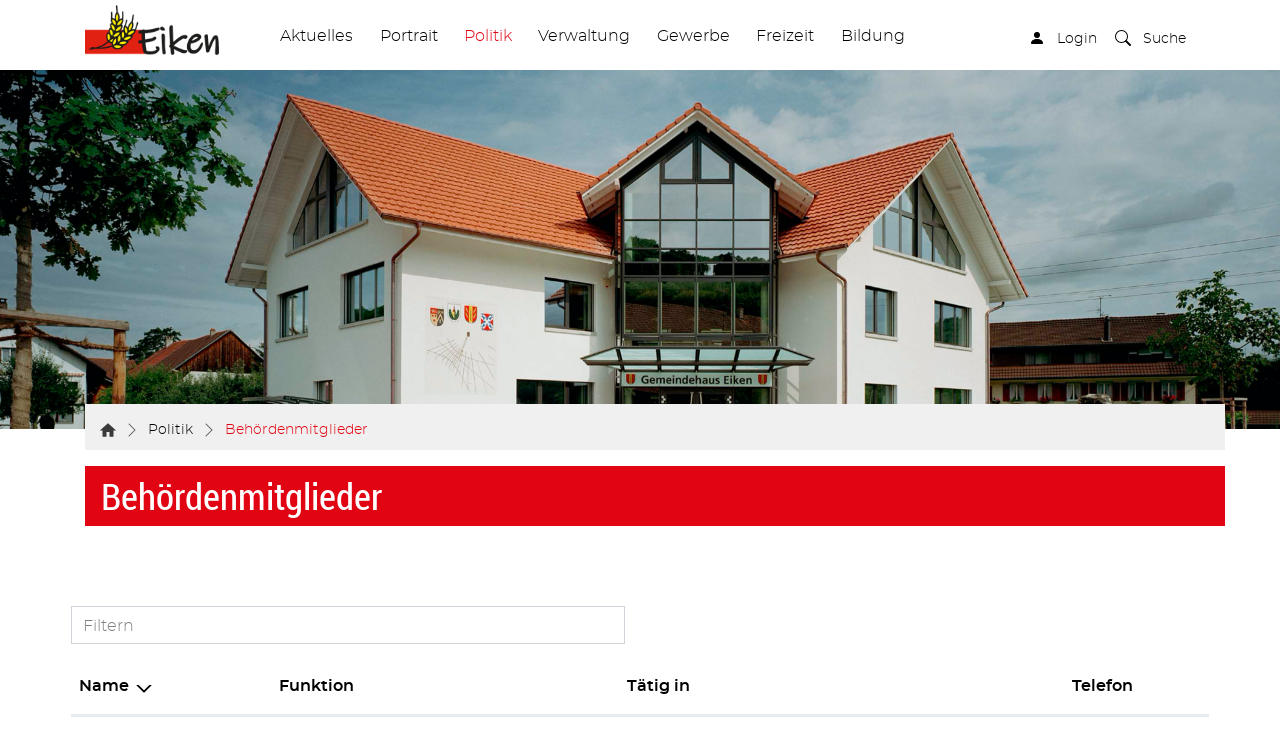

--- FILE ---
content_type: text/html; charset=UTF-8
request_url: https://www.eiken.ch/behoerdenmitglieder
body_size: 11890
content:
<!doctype html>

    <html lang="de-CH"> 
<head>
    
    <meta charset="UTF-8"/><meta property="cms:stats-title" content="Politik/Behördenmitglieder">
        <meta property="cms:stats-objtype" content="person">                            <meta property="cms:stats-type" content="on">
    <meta property="cms:stats-objid" content="">
    <meta property="cms:stats-trackerid"
          content="1143">
    <meta property="cms:stats-url" content="https://stats.i-web.ch/statistic.php">

    
            <meta http-equiv="x-ua-compatible" content="ie=edge">
    <meta name="viewport" content="width=device-width, initial-scale=1">

            <title>    Gemeinde Eiken - Behördenmitglieder
</title>

            <meta property="og:title" content="Behördenmitglieder" />
<meta property="og:type" content="" />
<meta property="og:url" content="https://www.eiken.ch/behoerdenmitglieder" />

                    <link href="/compiled/legacy/css/legacy.9c5facc20eacee6a3099.css" type="text/css" rel="stylesheet"/><link rel="shortcut icon" href="/dist/eiken/2020/images/icons/favicon.e7a90d6223c1a6b183cd.ico" />
    <link rel="apple-touch-icon" sizes="180x180" href="/dist/eiken/2020/images/icons/apple-touch-icon.307579330ea75781dc03.png">
    <link rel="icon" type="image/png" sizes="32x32" href="/dist/eiken/2020/images/icons/favicon-32x32.60352877c77b2fd8b13a.png">
    <link rel="icon" type="image/png" sizes="16x16" href="/dist/eiken/2020/images/icons/favicon-16x16.f63aac7abf4e0d14ed4e.png">
    <link rel="mask-icon" href="/dist/eiken/2020/images/icons/safari-pinned-tab.svg" color="#5bbad5">
    <link href="/dist/eiken/2020/css/main.5e6b0179ee52f3901f63.css"
        type="text/css"
        rel="stylesheet" />
        <script type="text/javascript" src="/compiled/legacy/js/legacy.51916f73dcb2b798ddfe.js"></script>
<link rel="stylesheet" href="/assets/styles/app-99aa06d3014798d86001c324468d497f.css">
<script type="importmap">
{
    "imports": {
        "app": "/assets/app-984d9b8fe51b35b653b538b1fef3f048.js",
        "/assets/styles/app.css": "data:application/javascript,"
    }
}
</script>
<link rel="modulepreload" href="/assets/app-984d9b8fe51b35b653b538b1fef3f048.js">
<script type="module">import 'app';</script>
        </head>

    <body data-header-selector=".header-container" data-footer-selector=".footer-container" class="behoerdenmitglieder">

            
    
        <div class="icms-a4a-sprunglinks">
    <ul><li>
                <a accesskey="0" title="[ALT + 0]" href="/_rtr/home" class="sr-only sr-only-focusable">zur Startseite</a>
            </li><li>
            <a accesskey="1" title="[ALT + 1]" href="#icms-navbar" class="sr-only sr-only-focusable">Direkt zur Hauptnavigation</a>
        </li>
        <li>
            <a accesskey="2" title="[ALT + 2]" href="#maincontent" class="sr-only sr-only-focusable">Direkt zum Inhalt</a>
        </li>
        <li>
            <a accesskey="3" title="[ALT + 3]" href="/_rtr/suchformular" class="sr-only sr-only-focusable">Direkt zur Suche</a>
        </li>
        <li>
            <a accesskey="4" title="[ALT + 4]" href="/_rtr/index" class="sr-only sr-only-focusable">Direkt zum Stichwortverzeichnis</a>
        </li></ul>
</div>

        
<header id="site-header" class="fixed-top header-container"><div class="header__middle container-fluid">
            <div class="container">
                <div class="row">
                    <div class="col-2">
                        <a href="/" class="navbar-brand">
                            <img src="/dist/eiken/2020/images/logo.14dd8a02385d627b7738.svg"
                                alt="Eiken" />
                            <span class="sr-only">Eiken</span>
                        </a>
                    </div>
                    
                    <div class="col-7">
                        <nav class="icms-mainmenu-container navbar-md-collapse mt-md-4">
                            <div id="icms-navbar"
                            class="open-current w-100 justify-content-between"
                            data-hamburger-hidden-above="767">
                                <ul id="menu-main-menu" class="order-first">
            <li class="icms-menu-repeated-title">
                    <a class="menuLevelFirstTitle">Menü</a>
                </li><li class="first has-sub menu-item  menu-aktuelles menu-level-1"><a href="/aktuelles">Aktuelles</a><ul class="sub-menu sub-menu-level-2">
            <li class="icms-menu-repeated-title"><a class="menuLevelTitle" href="/aktuelles">
                    Aktuelles
                    </a></li>
                <li class="first menu-item  menu-anlaesseaktuelles.list menu-level-2"><a href="/anlaesseaktuelles">Anlässe</a>
        </li><li class="menu-item  menu-aktuellesinformationen.list menu-level-2"><a href="/aktuellesinformationen">Neuigkeiten</a>
        </li><li class="menu-item  menu-fundbuero menu-level-2"><a href="/fundbuero">Fundbüro</a>
        </li><li class="menu-item  menu-virtuelledienste menu-level-2"><a href="/profile">Virtuelle Dienste</a>
        </li><li class="last menu-item  menu-offene-stellen menu-level-2"><a href="/offenestellen">Offene Stellen</a>
        </li>
        </ul>
        </li><li class="has-sub menu-item  menu-portrait menu-level-1"><a href="/portrait">Portrait</a><ul class="sub-menu sub-menu-level-2">
            <li class="icms-menu-repeated-title"><a class="menuLevelTitle" href="/portrait">
                    Portrait
                    </a></li>
                <li class="first menu-item  menu-uebersichtportrait menu-level-2"><a href="/uebersichtportrait">Übersicht</a>
        </li><li class="menu-item  menu-wappen menu-level-2"><a href="/wappen">Wappen</a>
        </li><li class="menu-item  menu-geschichte.list menu-level-2"><a href="/geschichte">Geschichte</a>
        </li><li class="menu-item  menu-kirchen menu-level-2"><a href="/kirchen">Kirchgemeinden</a>
        </li><li class="menu-item  menu-gemeindeinzahlen menu-level-2"><a href="/gemeindeinzahlen">Gemeinde in Zahlen</a>
        </li><li class="menu-item  menu-ortsplan menu-level-2"><a href="/ortsplan">Ortsplan</a>
        </li><li class="menu-item  menu-telefonnummern.list menu-level-2"><a href="/telefonnummern">Telefonnummern</a>
        </li><li class="menu-item  menu-doerfertreff menu-level-2"><a href="/doerfertreff">4-Dörfer Treffen</a>
        </li><li class="last menu-item  menu-fotoalbum menu-level-2"><a href="/fotoalbum">Fotoalbum</a>
        </li>
        </ul>
        </li><li class="currentAncestor has-sub menu-item  menu-politik menu-level-1"><a href="/politik">Politik</a><ul class="sub-menu sub-menu-level-2">
            <li class="icms-menu-repeated-title"><a class="menuLevelTitle" href="/politik">
                    Politik
                    </a></li>
                <li class="first menu-item  menu-uebersichtpolitik menu-level-2"><a href="/uebersichtpolitik">Übersicht</a>
        </li><li class="has-sub menu-item  menu-abstimmungen.list menu-level-2"><a href="/abstimmungen">Abstimmungen und Wahlen</a><ul class="sub-menu sub-menu-level-3">
            <li class="icms-menu-repeated-title"><a class="menuLevelTitle" href="/abstimmungen">
                    Abstimmungen und Wahlen
                    </a></li>
                <li class="first menu-item  menu-abstimmungen.vorlagen menu-level-3"><a href="/abstimmungen/vorlagen">Archiv / Suche</a>
        </li><li class="menu-item  menu-abstimmungen.polinfos menu-level-3"><a href="/abstimmungen/informationen">Generelle Informationen</a>
        </li><li class="last menu-item  menu-wahlergebnisse.list menu-level-3"><a href="/wahlergebnisse">Resultate</a>
        </li>
        </ul>
        </li><li class="has-sub menu-item  menu-finanziellesituation menu-level-2"><a href="/finanziellesituation">Finanzielle Situation</a><ul class="sub-menu sub-menu-level-3">
            <li class="icms-menu-repeated-title"><a class="menuLevelTitle" href="/finanziellesituation">
                    Finanzielle Situation
                    </a></li>
                <li class="first last menu-item  menu-steuerfuss menu-level-3"><a href="/steuerfuss">Steuerfuss</a>
        </li>
        </ul>
        </li><li class="menu-item  menu-behoerden.list menu-level-2"><a href="/behoerden">Behörden</a>
        </li><li class="menu-item  menu-kommissionen.list menu-level-2"><a href="/kommissionen">Kommissionen</a>
        </li><li class="active menu-item  menu-behoerdenmitglieder.list menu-level-2"><a href="/behoerdenmitglieder">Behördenmitglieder<span class="sr-only">(ausgewählt)</span></a>
        </li><li class="has-sub menu-item  menu-melioration menu-level-2"><a href="/melioration">Melioration</a><ul class="sub-menu sub-menu-level-3">
            <li class="icms-menu-repeated-title"><a class="menuLevelTitle" href="/melioration">
                    Melioration
                    </a></li>
                <li class="first menu-item  menu-meluebersicht menu-level-3"><a href="/meluebersicht">Übersicht</a>
        </li><li class="menu-item  menu-melrechtlichegrundlagen menu-level-3"><a href="/rechtlichegrundlagen">Rechtliche Grundlagen</a>
        </li><li class="last menu-item  menu-melplaenedokumente menu-level-3"><a href="/melplaenedokumente">Pläne und Dokumente</a>
        </li>
        </ul>
        </li><li class="menu-item  menu-parteien.list menu-level-2"><a href="/parteien">Parteien</a>
        </li><li class="last menu-item  menu-sitzung.list menu-level-2"><a href="/sitzung">Gemeindeversammlung</a>
        </li>
        </ul>
        </li><li class="has-sub menu-item  menu-verwaltung menu-level-1"><a href="/verwaltung">Verwaltung</a><ul class="sub-menu sub-menu-level-2">
            <li class="icms-menu-repeated-title"><a class="menuLevelTitle" href="/verwaltung">
                    Verwaltung
                    </a></li>
                <li class="first menu-item  menu-uebersichtverwaltung menu-level-2"><a href="/uebersichtverwaltung">Übersicht</a>
        </li><li class="menu-item  menu-oeffnungszeiten menu-level-2"><a href="/oeffnungszeiten">Öffnungszeiten</a>
        </li><li class="menu-item  menu-personenregister.list menu-level-2"><a href="/personenregister">Personenregister</a>
        </li><li class="menu-item  menu-aemter.list menu-level-2"><a href="/aemter">Verwaltungsabteilungen</a>
        </li><li class="has-sub menu-item  menu-soziales menu-level-2"><a href="/soziales">Soziales</a><ul class="sub-menu sub-menu-level-3">
            <li class="icms-menu-repeated-title"><a class="menuLevelTitle" href="/soziales">
                    Soziales
                    </a></li>
                <li class="first menu-item  menu-uebersichtsoziales menu-level-3"><a href="/uebersichtsoziales">Übersicht</a>
        </li><li class="menu-item  menu-sozialedienste.list menu-level-3"><a href="/sozialedienste">Soziale Dienste</a>
        </li><li class="menu-item  menu-organisationen.list menu-level-3"><a href="/organisationen">Organisationen</a>
        </li><li class="last menu-item  menu-senioren menu-level-3"><a href="/senioren">Senioren</a>
        </li>
        </ul>
        </li><li class="menu-item  menu-online-schalter.list menu-level-2"><a href="/online-schalter">Online-Schalter</a>
        </li><li class="menu-item  menu-shop menu-level-2"><a href="/shop">Shop</a>
        </li><li class="menu-item  menu-publikationen.list menu-level-2"><a href="/publikationen">Publikationen</a>
        </li><li class="menu-item  menu-reglemente.list menu-level-2"><a href="/reglemente">Reglemente</a>
        </li><li class="has-sub menu-item  menu-raumreservationen menu-level-2"><a href="/raumreservationen">Raumreservationen</a><ul class="sub-menu sub-menu-level-3">
            <li class="icms-menu-repeated-title"><a class="menuLevelTitle" href="/raumreservationen">
                    Raumreservationen
                    </a></li>
                <li class="first menu-item  menu-kulturellersaal menu-level-3"><a href="/kulturellersaal">Kultureller Saal</a>
        </li><li class="menu-item  menu-personenmilitaerunterkunft menu-level-3"><a href="/personenmilitaerunterkunft">Personen- und Militärunterkunft</a>
        </li><li class="menu-item  menu-schiessanlageschlauen menu-level-3"><a href="/schiessanlageschlauen">Schiessanlage Schlauen</a>
        </li><li class="menu-item  menu-sporthallelindenboden menu-level-3"><a href="/sporthallelindenboden">Sporthalle Lindenboden</a>
        </li><li class="menu-item  menu-sportplatznetzi menu-level-3"><a href="/sportplatznetzi">Sportplatz Netzi</a>
        </li><li class="menu-item  menu-garderobenetzi menu-level-3"><a href="/garderobenetzi">Garderobengebäude Netzi</a>
        </li><li class="last menu-item  menu-waldhaus menu-level-3"><a href="/waldhaus">Waldhaus</a>
        </li>
        </ul>
        </li><li class="has-sub menu-item  menu-abfall menu-level-2"><a href="/abfall">Abfall</a><ul class="sub-menu sub-menu-level-3">
            <li class="icms-menu-repeated-title"><a class="menuLevelTitle" href="/abfall">
                    Abfall
                    </a></li>
                <li class="first menu-item  menu-abfallsammlung.list menu-level-3"><a href="/abfalldaten">Abfallsammlungen</a>
        </li><li class="menu-item  menu-abfallarten.list menu-level-3"><a href="/abfallarten">Abfallarten</a>
        </li><li class="last menu-item  menu-abfallorte.list menu-level-3"><a href="/abfallorte">Sammelstellen</a>
        </li>
        </ul>
        </li><li class="menu-item  menu-energieversorgung menu-level-2"><a href="/energieversorgung">Energieversorgung</a>
        </li><li class="menu-item  menu-wasserversorgung menu-level-2"><a href="/wasserversorgung">Wasserversorgung</a>
        </li><li class="last menu-item  menu-private-liegenschaftsentw-sserung-ple menu-level-2"><a href="/ple">Private Liegenschaftsentwässerung PLE</a>
        </li>
        </ul>
        </li><li class="has-sub menu-item  menu-gewerbe menu-level-1"><a href="/gewerbe">Gewerbe</a><ul class="sub-menu sub-menu-level-2">
            <li class="icms-menu-repeated-title"><a class="menuLevelTitle" href="/gewerbe">
                    Gewerbe
                    </a></li>
                <li class="first menu-item  menu-uebersichtgewerbe menu-level-2"><a href="/uebersichtgewerbe">Übersicht</a>
        </li><li class="last menu-item  menu-firmenverzeichnis.list menu-level-2"><a href="/firmenverzeichnis">Firmenverzeichnis</a>
        </li>
        </ul>
        </li><li class="has-sub menu-item  menu-vereinered menu-level-1"><a href="/vereinered">Freizeit</a><ul class="sub-menu sub-menu-level-2">
            <li class="icms-menu-repeated-title"><a class="menuLevelTitle" href="/vereinered">
                    Freizeit
                    </a></li>
                <li class="first has-sub menu-item  menu-vereine menu-level-2"><a href="/vereine">Vereine</a><ul class="sub-menu sub-menu-level-3">
            <li class="icms-menu-repeated-title"><a class="menuLevelTitle" href="/vereine">
                    Vereine
                    </a></li>
                <li class="first menu-item  menu-uebersichtvereine menu-level-3"><a href="/uebersichtvereine">Übersicht</a>
        </li><li class="menu-item  menu-vereinsliste.list menu-level-3"><a href="/vereinsliste">Vereinsliste</a>
        </li><li class="menu-item  menu-reservation-festb-nke menu-level-3"><a href="/reservationfestbaenke">Reservation Festbänke</a>
        </li><li class="last menu-item  menu-vereinsnachrichten menu-level-3"><a href="/vereinsnachrichten">Vereinsnachrichten</a>
        </li>
        </ul>
        </li><li class="last has-sub menu-item  menu-tourismus menu-level-2"><a href="/tourismus">Tourismus</a><ul class="sub-menu sub-menu-level-3">
            <li class="icms-menu-repeated-title"><a class="menuLevelTitle" href="/tourismus">
                    Tourismus
                    </a></li>
                <li class="first menu-item  menu-freieSeite_g841_uebersichttourismus menu-level-3"><a href="/uebersichttourismus">Übersicht</a>
        </li><li class="menu-item  menu-sehenswuerdigkeiten.list menu-level-3"><a href="/sehenswuerdigkeiten">Anlagen, Plätze, Kulturstätten</a>
        </li><li class="menu-item  menu-naherholungimfreien.list menu-level-3"><a href="/naherholungimfreien">Naherholung im Freien</a>
        </li><li class="menu-item  menu-sportanlagen.list menu-level-3"><a href="/sportanlagen">Sportanlagen</a>
        </li><li class="menu-item  menu-hotels.list menu-level-3"><a href="/hotels">Hotels</a>
        </li><li class="last menu-item  menu-restaurants.list menu-level-3"><a href="/restaurants">Restaurants</a>
        </li>
        </ul>
        </li>
        </ul>
        </li><li class="last has-sub menu-item  menu-bildung menu-level-1"><a href="/bildung">Bildung</a><ul class="sub-menu sub-menu-level-2">
            <li class="icms-menu-repeated-title"><a class="menuLevelTitle" href="/bildung">
                    Bildung
                    </a></li>
                <li class="first menu-item  menu-uebersichtbildung menu-level-2"><a href="/uebersichtbildung">Übersicht</a>
        </li><li class="menu-item  menu-bibliotheken.list menu-level-2"><a href="/bibliotheken">Bibliotheken</a>
        </li><li class="menu-item  menu-ferienplan menu-level-2"><a href="/ferienplan">Schulferien</a>
        </li><li class="menu-item  menu-kindergarten.list menu-level-2"><a href="/kindergarten">Kindergarten</a>
        </li><li class="menu-item  menu-schulen.list menu-level-2"><a href="/schulen">Schulen</a>
        </li><li class="menu-item  menu-Kinderbetreuung menu-level-2"><a href="/Kinderbetreuung">Kinderbetreuung</a>
        </li><li class="last menu-item  menu-linkbildung.list menu-level-2"><a href="/linkbildung">Links</a>
        </li>
        </ul>
        </li>
        </ul>

                            </div>
                        </nav>
                    </div>
                    
                    <div class="col-3 d-flex align-items-end flex-column"><ul class="nav__meta navbar-nav d-flex flex-row mt-md-4">
                            <li class="nav-item">
            <a class="login__link btn"
                href="/_rtr/login">
                <span>Login</span>
            </a>
        </li><li class="nav-item">
                                <a class="search__link btn" href="/_rtr/suchformular" role="button">
        <span>Suche</span>
    </a>                            </li><li class="nav-item">

                                <!-- hamburger -->
                                <button id="icms-hamburger"
                                    class="hamburger-one position-relative"
                                    aria-expanded="false"
                                    aria-label="Toggle navigation">
                                    <div class="position-relative">
                                        <span class="line"></span>
                                        <span class="line"></span>
                                        <span class="line"></span>
                                        <span class="line"></span>
                                    </div>
                                    <span class="menu-text">
                                        Menu
                                    </span>
                                </button>
                                
                            </li>
                        </ul>
                    </div>
                </div>
            </div>
        </div>
    </header>
        <main role="main">
                                <div class="swimlane__masthead">
                <div class="masthead__layout">
                    <div class="masthead__image">
                        <picture>            <!--[if IE 9]>
            <video style="display: none;"><![endif]-->

            <source media="(min-width: 576px)"  srcset="/dist/eiken/2020/images/folgeseite.c84e3f95981a64b8d90c.png"/><source media="(max-width: 575px)"  srcset="/dist/eiken/2020/images/folgeseite.c84e3f95981a64b8d90c.png, /dist/eiken/2020/images/folgeseite.c84e3f95981a64b8d90c.png 2x"/>            <!--[if IE 9]></video><![endif]-->        <img src="/dist/eiken/2020/images/folgeseite.c84e3f95981a64b8d90c.png" alt="" class="img-fluid"/>
        </picture>

                    </div>
                    <div class="masthead__header">
                        <div class="masthead__header__container container">
                            <div>
                                <div class="partial__breadcrumb pt-3">
                                    <nav aria-label="breadcrumb">
                                        <!-- Breadcrumb1 start (default) -->
                                        <ol id="icms-breadcrumbs" class="breadcrumb m-0" itemscope itemtype="http://schema.org/BreadcrumbList">                <li class="breadcrumb-item" itemprop="itemListElement" itemscope itemtype="http://schema.org/ListItem">
                    <a title="Go to Home" class="" href="/_rtr/home" itemprop="item">
                        <span itemprop="name" class="icon-container">Home</span>
                    </a>
                    <meta itemprop="position" content="1"/><span class='separator'></span></li><li class="politik breadcrumb-item " itemprop="itemListElement" itemscope itemtype="http://schema.org/ListItem"><a href="/politik" class="" itemprop="item">
                                                <span itemprop="name">Politik</span></a><meta itemprop="position" content="2"/><span class='separator'></span></li><li class="behoerdenmitglieder.list breadcrumb-item active" itemprop="itemListElement" itemscope itemtype="http://schema.org/ListItem"><a href="/behoerdenmitglieder" class="" itemprop="item">
                                                <span itemprop="name">Behördenmitglieder<span class="sr-only">(ausgewählt)</span></span></a><meta itemprop="position" content="3"/></li></ol>

                                        <!-- Breadcrumb1 end (default) -->
                                    </nav>
                                </div>
                                <div class="masthead__header__content pt-3">
                                    





                                    <div class="d-flex justify-content-end">                </div><h1 class="contentTitle">Behördenmitglieder</h1>
                                </div>
                            </div>
                        </div>
                    </div>
                </div>
            </div>
            <div class="swimlane__maincontent">
                    <div class="container py-md-5">
                        <div class="swimlane__content row"><div class="maincontent">
                                <div class="row icms-i-speaker">
                                                                                
                                                                                                                                                                                                                                                       <div class="icms-content-col-a ">
            <div class="row">
                <div class="icms-global-table-container">        <table class="table icms-dt rs_preserve" cellspacing="0" width="100%" id="icmsTable-personList"
           data-webpack-module="datatables"
           data-entity-type="datatables"
           data-entities="{&quot;emptyColumns&quot;:[],&quot;data&quot;:[{&quot;funktion&quot;:&quot;Gemeindeammann&quot;,&quot;funktion-sort&quot;:&quot;#363242323a4430322a42422a4444011201dc11&quot;,&quot;_nameVorname&quot;:&quot;&lt;a href=\&quot;\/_rte\/person\/224275\&quot;&gt;Grunder Stefan&lt;\/a&gt;&quot;,&quot;_nameVorname-sort&quot;:&quot;#364c524430324c044e5032342a44011201dcbfdc09&quot;,&quot;_taetigInAktiv&quot;:&quot;&lt;a href=\&quot;\/_rte\/behoerde\/22741\&quot;&gt;Gemeinderat Eiken&lt;\/a&gt;,&lt;br&gt;&lt;a href=\&quot;\/_rte\/behoerde\/22870\&quot;&gt;Ortsb\u00fcrgerkommission&lt;\/a&gt;,&lt;br&gt;&lt;a href=\&quot;\/_rte\/behoerde\/28421\&quot;&gt;Sporthallenkommission&lt;\/a&gt;&quot;,&quot;_telefon&quot;:&quot;&lt;a class=\&quot;icms-dt-telefon-output\&quot; href=\&quot;tel:0625522500\&quot;&gt;062 552 25 00&lt;\/a&gt;&quot;,&quot;_telefon-sort&quot;:&quot;#131f17041d1d1704171d04131301110111&quot;},{&quot;funktion&quot;:&quot;Gemeinder\u00e4tin&quot;,&quot;funktion-sort&quot;:&quot;#363242323a4430324c2a503a44013c960701dc11&quot;,&quot;_nameVorname&quot;:&quot;&lt;a href=\&quot;\/_rte\/person\/224278\&quot;&gt;Poredos Jacqueline&lt;\/a&gt;&quot;,&quot;_nameVorname-sort&quot;:&quot;#48464c3230464e043c2a2e4a5232403a4432011601dcbfdc0d&quot;,&quot;_taetigInAktiv&quot;:&quot;&lt;a href=\&quot;\/_rte\/behoerde\/22840\&quot;&gt;Entsorgungskommission&lt;\/a&gt;,&lt;br&gt;&lt;a href=\&quot;\/_rte\/behoerde\/22852\&quot;&gt;Friedhofskommission&lt;\/a&gt;,&lt;br&gt;&lt;a href=\&quot;\/_rte\/behoerde\/22741\&quot;&gt;Gemeinderat Eiken&lt;\/a&gt;,&lt;br&gt;&lt;a href=\&quot;\/_rte\/behoerde\/36655\&quot;&gt;Verkehrskommission&lt;\/a&gt;&quot;,&quot;_telefon&quot;:&quot;&lt;a class=\&quot;icms-dt-telefon-output\&quot; href=\&quot;tel:0625522500\&quot;&gt;062 552 25 00&lt;\/a&gt;&quot;,&quot;_telefon-sort&quot;:&quot;#131f17041d1d1704171d04131301110111&quot;},{&quot;funktion&quot;:&quot;Vizeammann&quot;,&quot;funktion-sort&quot;:&quot;#543a5c322a42422a4444010e01dc0d&quot;,&quot;_nameVorname&quot;:&quot;&lt;a href=\&quot;\/_rte\/person\/224290\&quot;&gt;Sch\u00e4rer Didi&lt;\/a&gt;&quot;,&quot;_nameVorname-sort&quot;:&quot;#4e2e382a4c324c04303a303a0142960c01dcbedc07&quot;,&quot;_taetigInAktiv&quot;:&quot;&lt;a href=\&quot;\/_rte\/behoerde\/22846\&quot;&gt;Feuerwehrkommission&lt;\/a&gt;,&lt;br&gt;&lt;a href=\&quot;\/_rte\/behoerde\/22741\&quot;&gt;Gemeinderat Eiken&lt;\/a&gt;,&lt;br&gt;&lt;a href=\&quot;\/_rte\/behoerde\/22864\&quot;&gt;Landwirtschafts- und Naturschutzkommission&lt;\/a&gt;&quot;,&quot;_telefon&quot;:&quot;&quot;},{&quot;funktion&quot;:&quot;&quot;,&quot;_nameVorname&quot;:&quot;&lt;a href=\&quot;\/_rte\/person\/224293\&quot;&gt;Szeszak Michael&lt;\/a&gt;&quot;,&quot;_nameVorname-sort&quot;:&quot;#4e5c324e5c2a3e04423a2e382a3240011301dcbfdc0a&quot;,&quot;_taetigInAktiv&quot;:&quot;&quot;,&quot;_telefon&quot;:&quot;&quot;},{&quot;funktion&quot;:&quot;&quot;,&quot;_nameVorname&quot;:&quot;&lt;a href=\&quot;\/_rte\/person\/224296\&quot;&gt;Manz Hans-J\u00f6rg&lt;\/a&gt;&quot;,&quot;_nameVorname-sort&quot;:&quot;#422a445c04382a444e050e3c464c36013a960601dcc2dcc2dc08&quot;,&quot;_taetigInAktiv&quot;:&quot;&quot;,&quot;_telefon&quot;:&quot;&quot;},{&quot;funktion&quot;:&quot;&quot;,&quot;_nameVorname&quot;:&quot;&lt;a href=\&quot;\/_rte\/person\/224299\&quot;&gt;Di Dio Franco&lt;\/a&gt;&quot;,&quot;_nameVorname-sort&quot;:&quot;#303a04303a4604344c2a442e46011101dcc4dcc3dc09&quot;,&quot;_taetigInAktiv&quot;:&quot;&quot;,&quot;_telefon&quot;:&quot;&quot;},{&quot;funktion&quot;:&quot;&quot;,&quot;_nameVorname&quot;:&quot;&lt;a href=\&quot;\/_rte\/person\/224302\&quot;&gt;Gilgen Markus&lt;\/a&gt;&quot;,&quot;_nameVorname-sort&quot;:&quot;#363a4036324404422a4c3e524e011101dcc0dc09&quot;,&quot;_taetigInAktiv&quot;:&quot;&quot;,&quot;_telefon&quot;:&quot;&quot;},{&quot;funktion&quot;:&quot;&quot;,&quot;_nameVorname&quot;:&quot;&lt;a href=\&quot;\/_rte\/person\/224305\&quot;&gt;Erni Monika&lt;\/a&gt;&quot;,&quot;_nameVorname-sort&quot;:&quot;#324c443a044246443a3e2a010f01dcc2dc09&quot;,&quot;_taetigInAktiv&quot;:&quot;&quot;,&quot;_telefon&quot;:&quot;&quot;},{&quot;funktion&quot;:&quot;Vize-Pr\u00e4sidentin Steuerkommission&quot;,&quot;funktion-sort&quot;:&quot;#543a5c32050e484c2a4e3a303244503a44044e503252324c3e4642423a4e4e3a4644013e961d01dcc2dcbadc13&quot;,&quot;_nameVorname&quot;:&quot;&lt;a href=\&quot;\/_rte\/person\/224674\&quot;&gt;Gilomen Sandra&lt;\/a&gt;&quot;,&quot;_nameVorname-sort&quot;:&quot;#363a4046423244044e2a44304c2a011201dcbfdc09&quot;,&quot;_taetigInAktiv&quot;:&quot;&quot;,&quot;_telefon&quot;:&quot;&lt;a class=\&quot;icms-dt-telefon-output\&quot; href=\&quot;tel:0625522500\&quot;&gt;062 552 25 00&lt;\/a&gt;&quot;,&quot;_telefon-sort&quot;:&quot;#131f17041d1d1704171d04131301110111&quot;},{&quot;funktion&quot;:&quot;Pr\u00e4sidentin Steuerkommission&quot;,&quot;funktion-sort&quot;:&quot;#484c2a4e3a303244503a44044e503252324c3e4642423a4e4e3a46440143961d01dcbadc13&quot;,&quot;_nameVorname&quot;:&quot;&lt;a href=\&quot;\/_rte\/person\/224677\&quot;&gt;Hunziker Silvia&lt;\/a&gt;&quot;,&quot;_nameVorname-sort&quot;:&quot;#3852445c3a3e324c044e3a40543a2a011301dcbedc09&quot;,&quot;_taetigInAktiv&quot;:&quot;&quot;,&quot;_telefon&quot;:&quot;&quot;},{&quot;funktion&quot;:&quot;Steueramtsvorsteherin&quot;,&quot;funktion-sort&quot;:&quot;#4e503252324c2a42504e54464c4e503238324c3a44011901dc18&quot;,&quot;_nameVorname&quot;:&quot;&lt;a href=\&quot;\/_rte\/person\/224683\&quot;&gt;Camponovo Corinne&lt;\/a&gt;&quot;,&quot;_nameVorname-sort&quot;:&quot;#2e2a42484644465446042e464c3a444432011501dcbddc0a&quot;,&quot;_taetigInAktiv&quot;:&quot;&lt;a href=\&quot;\/_rte\/behoerde\/22753\&quot;&gt;Steuerkommission&lt;\/a&gt;&quot;,&quot;_telefon&quot;:&quot;&lt;a class=\&quot;icms-dt-telefon-output\&quot; href=\&quot;tel:0625522515\&quot;&gt;062 552 25 15&lt;\/a&gt;&quot;,&quot;_telefon-sort&quot;:&quot;#131f17041d1d1704171d04151d01110111&quot;},{&quot;funktion&quot;:&quot;Steuerkommiss\u00e4r&quot;,&quot;funktion-sort&quot;:&quot;#4e503252324c3e4642423a4e4e2a4c0138960501dc13&quot;,&quot;_nameVorname&quot;:&quot;&lt;a href=\&quot;\/_rte\/person\/224686\&quot;&gt;H\u00e4hni Patrick&lt;\/a&gt;&quot;,&quot;_nameVorname-sort&quot;:&quot;#382a38443a04482a504c3a2e3e0144960f01dcc0dc0a&quot;,&quot;_taetigInAktiv&quot;:&quot;&lt;a href=\&quot;\/_rte\/behoerde\/22753\&quot;&gt;Steuerkommission&lt;\/a&gt;&quot;,&quot;_telefon&quot;:&quot;&lt;a class=\&quot;icms-dt-telefon-output\&quot; href=\&quot;tel:0625522500\&quot;&gt;062 552 25 00&lt;\/a&gt;&quot;,&quot;_telefon-sort&quot;:&quot;#131f17041d1d1704171d04131301110111&quot;},{&quot;funktion&quot;:&quot;Ersatzmitglied Steuerkommission&quot;,&quot;funktion-sort&quot;:&quot;#324c4e2a505c423a5036403a3230044e503252324c3e4642423a4e4e3a4644012301dcb8dc13&quot;,&quot;_nameVorname&quot;:&quot;&lt;a href=\&quot;\/_rte\/person\/224689\&quot;&gt;Schmid Markus&lt;\/a&gt;&quot;,&quot;_nameVorname-sort&quot;:&quot;#4e2e38423a3004422a4c3e524e011101dcc0dc09&quot;,&quot;_taetigInAktiv&quot;:&quot;&quot;,&quot;_telefon&quot;:&quot;&lt;a class=\&quot;icms-dt-telefon-output\&quot; href=\&quot;tel:0625522500\&quot;&gt;062 552 25 00&lt;\/a&gt;&quot;,&quot;_telefon-sort&quot;:&quot;#131f17041d1d1704171d04131301110111&quot;},{&quot;funktion&quot;:&quot;&quot;,&quot;_nameVorname&quot;:&quot;&lt;a href=\&quot;\/_rte\/person\/224695\&quot;&gt;Brutschi Heinz&lt;\/a&gt;&quot;,&quot;_nameVorname-sort&quot;:&quot;#2c4c52504e2e383a0438323a445c011201dcbedc08&quot;,&quot;_taetigInAktiv&quot;:&quot;&lt;a href=\&quot;\/_rte\/behoerde\/22765\&quot;&gt;Stimmenz\u00e4hler Einwohnergemeinde&lt;\/a&gt;,&lt;br&gt;&lt;a href=\&quot;\/_rte\/behoerde\/42227\&quot;&gt;Stimmenz\u00e4hler Ortsb\u00fcrgergemeinde&lt;\/a&gt;&quot;,&quot;_telefon&quot;:&quot;&quot;},{&quot;funktion&quot;:&quot;&quot;,&quot;_nameVorname&quot;:&quot;&lt;a href=\&quot;\/_rte\/person\/224698\&quot;&gt;Collin Heinz&lt;\/a&gt;&quot;,&quot;_nameVorname-sort&quot;:&quot;#2e4640403a440438323a445c011001dcc0dc08&quot;,&quot;_taetigInAktiv&quot;:&quot;&lt;a href=\&quot;\/_rte\/behoerde\/22765\&quot;&gt;Stimmenz\u00e4hler Einwohnergemeinde&lt;\/a&gt;&quot;,&quot;_telefon&quot;:&quot;&quot;},{&quot;funktion&quot;:&quot;&quot;,&quot;_nameVorname&quot;:&quot;&lt;a href=\&quot;\/_rte\/person\/224707\&quot;&gt;Keller Ren\u00e9 &lt;\/a&gt;&quot;,&quot;_nameVorname-sort&quot;:&quot;#3e324040324c044c32443204013b880501dcc0dc09&quot;,&quot;_taetigInAktiv&quot;:&quot;&lt;a href=\&quot;\/_rte\/behoerde\/22765\&quot;&gt;Stimmenz\u00e4hler Einwohnergemeinde&lt;\/a&gt;&quot;,&quot;_telefon&quot;:&quot;&quot;},{&quot;funktion&quot;:&quot;&quot;,&quot;_nameVorname&quot;:&quot;&lt;a href=\&quot;\/_rte\/person\/224710\&quot;&gt;Liechti Lukas&lt;\/a&gt;&quot;,&quot;_nameVorname-sort&quot;:&quot;#403a322e38503a0440523e2a4e011101dcbfdc08&quot;,&quot;_taetigInAktiv&quot;:&quot;&lt;a href=\&quot;\/_rte\/behoerde\/22771\&quot;&gt;Ackerbaustellenleiter&lt;\/a&gt;,&lt;br&gt;&lt;a href=\&quot;\/_rte\/behoerde\/22864\&quot;&gt;Landwirtschafts- und Naturschutzkommission&lt;\/a&gt;&quot;,&quot;_telefon&quot;:&quot;&quot;},{&quot;funktion&quot;:&quot;&quot;,&quot;_nameVorname&quot;:&quot;&lt;a href=\&quot;\/_rte\/person\/224716\&quot;&gt;Jegge Ivo&lt;\/a&gt;&quot;,&quot;_nameVorname-sort&quot;:&quot;#3c32363632043a5446010d01dcc1dc06&quot;,&quot;_taetigInAktiv&quot;:&quot;&quot;,&quot;_telefon&quot;:&quot;&quot;},{&quot;funktion&quot;:&quot;&quot;,&quot;_nameVorname&quot;:&quot;&lt;a href=\&quot;\/_rte\/person\/224719\&quot;&gt;M\u00fcller \u00c5sa&lt;\/a&gt;&quot;,&quot;_nameVorname-sort&quot;:&quot;#42524040324c042a4e2a01449640920601dcbfdc07&quot;,&quot;_taetigInAktiv&quot;:&quot;&lt;a href=\&quot;\/_rte\/behoerde\/22834\&quot;&gt;Bibliothekskommission&lt;\/a&gt;&quot;,&quot;_telefon&quot;:&quot;&quot;},{&quot;funktion&quot;:&quot;Gemeinder\u00e4tin Sisseln&quot;,&quot;funktion-sort&quot;:&quot;#363242323a4430324c2a503a44044e3a4e4e324044013c960f01dcb8dc0a&quot;,&quot;_nameVorname&quot;:&quot;&lt;a href=\&quot;\/_rte\/person\/224722\&quot;&gt;Raimann Viviane&lt;\/a&gt;&quot;,&quot;_nameVorname-sort&quot;:&quot;#4c2a3a422a444404543a543a2a4432011301dcbfdc0a&quot;,&quot;_taetigInAktiv&quot;:&quot;&lt;a href=\&quot;\/_rte\/behoerde\/22846\&quot;&gt;Feuerwehrkommission&lt;\/a&gt;&quot;,&quot;_telefon&quot;:&quot;&quot;},{&quot;funktion&quot;:&quot;&quot;,&quot;_nameVorname&quot;:&quot;&lt;a href=\&quot;\/_rte\/person\/224725\&quot;&gt;Capaul Angela &lt;\/a&gt;&quot;,&quot;_nameVorname-sort&quot;:&quot;#2e2a482a5240042a443632402a04011201dcc0dc0a&quot;,&quot;_taetigInAktiv&quot;:&quot;&lt;a href=\&quot;\/_rte\/behoerde\/22834\&quot;&gt;Bibliothekskommission&lt;\/a&gt;&quot;,&quot;_telefon&quot;:&quot;&quot;},{&quot;funktion&quot;:&quot;&quot;,&quot;_nameVorname&quot;:&quot;&lt;a href=\&quot;\/_rte\/person\/224728\&quot;&gt;Oberli Claudia&lt;\/a&gt;&quot;,&quot;_nameVorname-sort&quot;:&quot;#462c324c403a042e402a52303a2a011201dcc0dc0a&quot;,&quot;_taetigInAktiv&quot;:&quot;&lt;a href=\&quot;\/_rte\/behoerde\/22834\&quot;&gt;Bibliothekskommission&lt;\/a&gt;&quot;,&quot;_telefon&quot;:&quot;&quot;},{&quot;funktion&quot;:&quot;&quot;,&quot;_nameVorname&quot;:&quot;&lt;a href=\&quot;\/_rte\/person\/224731\&quot;&gt;Schmid Manuela&lt;\/a&gt;&quot;,&quot;_nameVorname-sort&quot;:&quot;#4e2e38423a3004422a445232402a011201dcc0dc0a&quot;,&quot;_taetigInAktiv&quot;:&quot;&lt;a href=\&quot;\/_rte\/behoerde\/22834\&quot;&gt;Bibliothekskommission&lt;\/a&gt;&quot;,&quot;_telefon&quot;:&quot;&quot;},{&quot;funktion&quot;:&quot;&quot;,&quot;_nameVorname&quot;:&quot;&lt;a href=\&quot;\/_rte\/person\/224743\&quot;&gt;H\u00fcsser Linus&lt;\/a&gt;&quot;,&quot;_nameVorname-sort&quot;:&quot;#38524e4e324c04403a44524e0144960e01dcbfdc08&quot;,&quot;_taetigInAktiv&quot;:&quot;&quot;,&quot;_telefon&quot;:&quot;&quot;},{&quot;funktion&quot;:&quot;&quot;,&quot;_nameVorname&quot;:&quot;&lt;a href=\&quot;\/_rte\/person\/224749\&quot;&gt;Saridis Daniel&lt;\/a&gt;&quot;,&quot;_nameVorname-sort&quot;:&quot;#4e2a4c3a303a4e04302a443a3240011201dcbfdc09&quot;,&quot;_taetigInAktiv&quot;:&quot;&quot;,&quot;_telefon&quot;:&quot;&quot;},{&quot;funktion&quot;:&quot;&quot;,&quot;_nameVorname&quot;:&quot;&lt;a href=\&quot;\/_rte\/person\/224761\&quot;&gt;Rohrer Valentin&lt;\/a&gt;&quot;,&quot;_nameVorname-sort&quot;:&quot;#4c46384c324c04542a403244503a44011301dcc0dc0b&quot;,&quot;_taetigInAktiv&quot;:&quot;&quot;,&quot;_telefon&quot;:&quot;&quot;},{&quot;funktion&quot;:&quot;&quot;,&quot;_nameVorname&quot;:&quot;&lt;a href=\&quot;\/_rte\/person\/224764\&quot;&gt;Schneider Kurt&lt;\/a&gt;&quot;,&quot;_nameVorname-sort&quot;:&quot;#4e2e3844323a30324c043e524c50011201dcbddc07&quot;,&quot;_taetigInAktiv&quot;:&quot;&lt;a href=\&quot;\/_rte\/behoerde\/22840\&quot;&gt;Entsorgungskommission&lt;\/a&gt;,&lt;br&gt;&lt;a href=\&quot;\/_rte\/behoerde\/36655\&quot;&gt;Verkehrskommission&lt;\/a&gt;&quot;,&quot;_telefon&quot;:&quot;&quot;},{&quot;funktion&quot;:&quot;&quot;,&quot;_nameVorname&quot;:&quot;&lt;a href=\&quot;\/_rte\/person\/224767\&quot;&gt;Siegrist Andreas&lt;\/a&gt;&quot;,&quot;_nameVorname-sort&quot;:&quot;#4e3a32364c3a4e50042a44304c322a4e011401dcbedc0a&quot;,&quot;_taetigInAktiv&quot;:&quot;&lt;a href=\&quot;\/_rte\/behoerde\/22846\&quot;&gt;Feuerwehrkommission&lt;\/a&gt;&quot;,&quot;_telefon&quot;:&quot;&quot;},{&quot;funktion&quot;:&quot;&quot;,&quot;_nameVorname&quot;:&quot;&lt;a href=\&quot;\/_rte\/person\/224776\&quot;&gt;Giangrosso Flavio&lt;\/a&gt;&quot;,&quot;_nameVorname-sort&quot;:&quot;#363a2a44364c464e4e460434402a543a46011501dcbcdc09&quot;,&quot;_taetigInAktiv&quot;:&quot;&quot;,&quot;_telefon&quot;:&quot;&quot;},{&quot;funktion&quot;:&quot;&quot;,&quot;_nameVorname&quot;:&quot;&lt;a href=\&quot;\/_rte\/person\/224782\&quot;&gt;John Remo&lt;\/a&gt;&quot;,&quot;_nameVorname-sort&quot;:&quot;#3c463844044c324246010d01dcc2dc07&quot;,&quot;_taetigInAktiv&quot;:&quot;&lt;a href=\&quot;\/_rte\/behoerde\/42227\&quot;&gt;Stimmenz\u00e4hler Ortsb\u00fcrgergemeinde&lt;\/a&gt;,&lt;br&gt;&lt;a href=\&quot;\/_rte\/behoerde\/36655\&quot;&gt;Verkehrskommission&lt;\/a&gt;&quot;,&quot;_telefon&quot;:&quot;&quot;},{&quot;funktion&quot;:&quot;&quot;,&quot;_nameVorname&quot;:&quot;&lt;a href=\&quot;\/_rte\/person\/224785\&quot;&gt;Nussbaum Sarah&lt;\/a&gt;&quot;,&quot;_nameVorname-sort&quot;:&quot;#44524e4e2c2a5242044e2a4c2a38011201dcbedc08&quot;,&quot;_taetigInAktiv&quot;:&quot;&lt;a href=\&quot;\/_rte\/behoerde\/22846\&quot;&gt;Feuerwehrkommission&lt;\/a&gt;&quot;,&quot;_telefon&quot;:&quot;&quot;},{&quot;funktion&quot;:&quot;&quot;,&quot;_nameVorname&quot;:&quot;&lt;a href=\&quot;\/_rte\/person\/224788\&quot;&gt;Jegge Claudia&lt;\/a&gt;&quot;,&quot;_nameVorname-sort&quot;:&quot;#3c32363632042e402a52303a2a011101dcc1dc0a&quot;,&quot;_taetigInAktiv&quot;:&quot;&lt;a href=\&quot;\/_rte\/behoerde\/22852\&quot;&gt;Friedhofskommission&lt;\/a&gt;&quot;,&quot;_telefon&quot;:&quot;&quot;},{&quot;funktion&quot;:&quot;&quot;,&quot;_nameVorname&quot;:&quot;&lt;a href=\&quot;\/_rte\/person\/224791\&quot;&gt;Kaufmann Heidi&lt;\/a&gt;&quot;,&quot;_nameVorname-sort&quot;:&quot;#3e2a5234422a44440438323a303a011201dcbedc08&quot;,&quot;_taetigInAktiv&quot;:&quot;&lt;a href=\&quot;\/_rte\/behoerde\/22852\&quot;&gt;Friedhofskommission&lt;\/a&gt;&quot;,&quot;_telefon&quot;:&quot;&quot;},{&quot;funktion&quot;:&quot;&quot;,&quot;_nameVorname&quot;:&quot;&lt;a href=\&quot;\/_rte\/person\/224794\&quot;&gt;Wolo Itu Stefanus&lt;\/a&gt;&quot;,&quot;_nameVorname-sort&quot;:&quot;#56464046043a5052044e5032342a44524e011501e0c2dcc3dc0b&quot;,&quot;_taetigInAktiv&quot;:&quot;&quot;,&quot;_telefon&quot;:&quot;&quot;},{&quot;funktion&quot;:&quot;&quot;,&quot;_nameVorname&quot;:&quot;&lt;a href=\&quot;\/_rte\/person\/224797\&quot;&gt;Marbot Christian&lt;\/a&gt;&quot;,&quot;_nameVorname-sort&quot;:&quot;#422a4c2c4650042e384c3a4e503a2a44011401dcc0dc0c&quot;,&quot;_taetigInAktiv&quot;:&quot;&quot;,&quot;_telefon&quot;:&quot;&quot;},{&quot;funktion&quot;:&quot;&quot;,&quot;_nameVorname&quot;:&quot;&lt;a href=\&quot;\/_rte\/person\/224809\&quot;&gt;K\u00fcng Urs&lt;\/a&gt;&quot;,&quot;_nameVorname-sort&quot;:&quot;#3e52443604524c4e0144960a01dcc1dc06&quot;,&quot;_taetigInAktiv&quot;:&quot;&lt;a href=\&quot;\/_rte\/behoerde\/22864\&quot;&gt;Landwirtschafts- und Naturschutzkommission&lt;\/a&gt;&quot;,&quot;_telefon&quot;:&quot;&quot;},{&quot;funktion&quot;:&quot;&quot;,&quot;_nameVorname&quot;:&quot;&lt;a href=\&quot;\/_rte\/person\/224818\&quot;&gt;Wohldmann Thomas&lt;\/a&gt;&quot;,&quot;_nameVorname-sort&quot;:&quot;#5646384030422a444404503846422a4e011401e0bddc09&quot;,&quot;_taetigInAktiv&quot;:&quot;&lt;a href=\&quot;\/_rte\/behoerde\/22864\&quot;&gt;Landwirtschafts- und Naturschutzkommission&lt;\/a&gt;&quot;,&quot;_telefon&quot;:&quot;&quot;},{&quot;funktion&quot;:&quot;&quot;,&quot;_nameVorname&quot;:&quot;&lt;a href=\&quot;\/_rte\/person\/224824\&quot;&gt;Bachofer Martin&lt;\/a&gt;&quot;,&quot;_nameVorname-sort&quot;:&quot;#2c2a2e384634324c04422a4c503a44011301dcbedc09&quot;,&quot;_taetigInAktiv&quot;:&quot;&quot;,&quot;_telefon&quot;:&quot;&quot;},{&quot;funktion&quot;:&quot;&quot;,&quot;_nameVorname&quot;:&quot;&lt;a href=\&quot;\/_rte\/person\/224842\&quot;&gt;Jegge Patrick&lt;\/a&gt;&quot;,&quot;_nameVorname-sort&quot;:&quot;#3c3236363204482a504c3a2e3e011101dcc1dc0a&quot;,&quot;_taetigInAktiv&quot;:&quot;&lt;a href=\&quot;\/_rte\/behoerde\/22870\&quot;&gt;Ortsb\u00fcrgerkommission&lt;\/a&gt;&quot;,&quot;_telefon&quot;:&quot;&quot;},{&quot;funktion&quot;:&quot;&quot;,&quot;_nameVorname&quot;:&quot;&lt;a href=\&quot;\/_rte\/person\/229583\&quot;&gt;Gemeinderat &lt;\/a&gt;&quot;,&quot;_nameVorname-sort&quot;:&quot;#363242323a4430324c2a5004011001dc0f&quot;,&quot;_taetigInAktiv&quot;:&quot;&quot;,&quot;_telefon&quot;:&quot;&quot;},{&quot;funktion&quot;:&quot;&quot;,&quot;_nameVorname&quot;:&quot;&lt;a href=\&quot;\/_rte\/person\/229667\&quot;&gt;Bussinger Thomas&lt;\/a&gt;&quot;,&quot;_nameVorname-sort&quot;:&quot;#2c524e4e3a4436324c04503846422a4e011401dcbddc09&quot;,&quot;_taetigInAktiv&quot;:&quot;&lt;a href=\&quot;\/_rte\/behoerde\/33553\&quot;&gt;Planungskommission Gesamtrevision Nutzungsplanung&lt;\/a&gt;&quot;,&quot;_telefon&quot;:&quot;&quot;},{&quot;funktion&quot;:&quot;Mitglied Steuerkommission&quot;,&quot;funktion-sort&quot;:&quot;#423a5036403a3230044e503252324c3e4642423a4e4e3a4644011d01dcbedc13&quot;,&quot;_nameVorname&quot;:&quot;&lt;a href=\&quot;\/_rte\/person\/241940\&quot;&gt;Tucci Karin&lt;\/a&gt;&quot;,&quot;_nameVorname-sort&quot;:&quot;#50522e2e3a043e2a4c3a44010f01dcc1dc08&quot;,&quot;_taetigInAktiv&quot;:&quot;&lt;a href=\&quot;\/_rte\/behoerde\/22753\&quot;&gt;Steuerkommission&lt;\/a&gt;&quot;,&quot;_telefon&quot;:&quot;&lt;a class=\&quot;icms-dt-telefon-output\&quot; href=\&quot;tel:0625522500\&quot;&gt;062 552 25 00&lt;\/a&gt;&quot;,&quot;_telefon-sort&quot;:&quot;#131f17041d1d1704171d04131301110111&quot;},{&quot;funktion&quot;:&quot;&quot;,&quot;_nameVorname&quot;:&quot;&lt;a href=\&quot;\/_rte\/person\/288073\&quot;&gt;Heinz Theres&lt;\/a&gt;&quot;,&quot;_nameVorname-sort&quot;:&quot;#38323a445c045038324c324e011001dcc1dc09&quot;,&quot;_taetigInAktiv&quot;:&quot;&lt;a href=\&quot;\/_rte\/behoerde\/28421\&quot;&gt;Sporthallenkommission&lt;\/a&gt;&quot;,&quot;_telefon&quot;:&quot;&lt;a class=\&quot;icms-dt-telefon-output\&quot; href=\&quot;tel:0625522500\&quot;&gt;062 552 25 00&lt;\/a&gt;&quot;,&quot;_telefon-sort&quot;:&quot;#131f17041d1d1704171d04131301110111&quot;},{&quot;funktion&quot;:&quot;&quot;,&quot;_nameVorname&quot;:&quot;&lt;a href=\&quot;\/_rte\/person\/290315\&quot;&gt;Ries Kevin&lt;\/a&gt;&quot;,&quot;_nameVorname-sort&quot;:&quot;#4c3a324e043e32543a44010e01dcc2dc08&quot;,&quot;_taetigInAktiv&quot;:&quot;&lt;a href=\&quot;\/_rte\/behoerde\/28421\&quot;&gt;Sporthallenkommission&lt;\/a&gt;&quot;,&quot;_telefon&quot;:&quot;&lt;a class=\&quot;icms-dt-telefon-output\&quot; href=\&quot;tel:0625522500\&quot;&gt;062 552 25 00&lt;\/a&gt;&quot;,&quot;_telefon-sort&quot;:&quot;#131f17041d1d1704171d04131301110111&quot;},{&quot;funktion&quot;:&quot;&quot;,&quot;_nameVorname&quot;:&quot;&lt;a href=\&quot;\/_rte\/person\/290324\&quot;&gt;Sp\u00fchler Daniel&lt;\/a&gt;&quot;,&quot;_nameVorname-sort&quot;:&quot;#4e48523840324c04302a443a32400143960f01dcbedc09&quot;,&quot;_taetigInAktiv&quot;:&quot;&lt;a href=\&quot;\/_rte\/behoerde\/28421\&quot;&gt;Sporthallenkommission&lt;\/a&gt;&quot;,&quot;_telefon&quot;:&quot;&lt;a class=\&quot;icms-dt-telefon-output\&quot; href=\&quot;tel:0625522500\&quot;&gt;062 552 25 00&lt;\/a&gt;&quot;,&quot;_telefon-sort&quot;:&quot;#131f17041d1d1704171d04131301110111&quot;},{&quot;funktion&quot;:&quot;&quot;,&quot;_nameVorname&quot;:&quot;&lt;a href=\&quot;\/_rte\/person\/290327\&quot;&gt;Bl\u00e4ttler Andr\u00e9&lt;\/a&gt;&quot;,&quot;_nameVorname-sort&quot;:&quot;#2c402a505040324c042a44304c320143963b8801dcbddc09&quot;,&quot;_taetigInAktiv&quot;:&quot;&lt;a href=\&quot;\/_rte\/behoerde\/33553\&quot;&gt;Planungskommission Gesamtrevision Nutzungsplanung&lt;\/a&gt;&quot;,&quot;_telefon&quot;:&quot;&lt;a class=\&quot;icms-dt-telefon-output\&quot; href=\&quot;tel:0625522500\&quot;&gt;062 552 25 00&lt;\/a&gt;&quot;,&quot;_telefon-sort&quot;:&quot;#131f17041d1d1704171d04131301110111&quot;},{&quot;funktion&quot;:&quot;&quot;,&quot;_nameVorname&quot;:&quot;&lt;a href=\&quot;\/_rte\/person\/290330\&quot;&gt;Collin Georges&lt;\/a&gt;&quot;,&quot;_nameVorname-sort&quot;:&quot;#2e4640403a44043632464c36324e011201dcc0dc0a&quot;,&quot;_taetigInAktiv&quot;:&quot;&lt;a href=\&quot;\/_rte\/behoerde\/33553\&quot;&gt;Planungskommission Gesamtrevision Nutzungsplanung&lt;\/a&gt;&quot;,&quot;_telefon&quot;:&quot;&lt;a class=\&quot;icms-dt-telefon-output\&quot; href=\&quot;tel:0625522500\&quot;&gt;062 552 25 00&lt;\/a&gt;&quot;,&quot;_telefon-sort&quot;:&quot;#131f17041d1d1704171d04131301110111&quot;},{&quot;funktion&quot;:&quot;&quot;,&quot;_nameVorname&quot;:&quot;&lt;a href=\&quot;\/_rte\/person\/290336\&quot;&gt;Hohler Sascha&lt;\/a&gt;&quot;,&quot;_nameVorname-sort&quot;:&quot;#38463840324c044e2a4e2e382a011101dcc0dc09&quot;,&quot;_taetigInAktiv&quot;:&quot;&lt;a href=\&quot;\/_rte\/behoerde\/22846\&quot;&gt;Feuerwehrkommission&lt;\/a&gt;,&lt;br&gt;&lt;a href=\&quot;\/_rte\/behoerde\/33553\&quot;&gt;Planungskommission Gesamtrevision Nutzungsplanung&lt;\/a&gt;&quot;,&quot;_telefon&quot;:&quot;&quot;},{&quot;funktion&quot;:&quot;&quot;,&quot;_nameVorname&quot;:&quot;&lt;a href=\&quot;\/_rte\/person\/290339\&quot;&gt;Quaresima Antonio&lt;\/a&gt;&quot;,&quot;_nameVorname-sort&quot;:&quot;#4a522a4c324e3a422a042a445046443a46011501dcbddc0a&quot;,&quot;_taetigInAktiv&quot;:&quot;&lt;a href=\&quot;\/_rte\/behoerde\/33553\&quot;&gt;Planungskommission Gesamtrevision Nutzungsplanung&lt;\/a&gt;&quot;,&quot;_telefon&quot;:&quot;&lt;a class=\&quot;icms-dt-telefon-output\&quot; href=\&quot;tel:0625522500\&quot;&gt;062 552 25 00&lt;\/a&gt;&quot;,&quot;_telefon-sort&quot;:&quot;#131f17041d1d1704171d04131301110111&quot;},{&quot;funktion&quot;:&quot;&quot;,&quot;_nameVorname&quot;:&quot;&lt;a href=\&quot;\/_rte\/person\/290342\&quot;&gt;Saridis Franziska&lt;\/a&gt;&quot;,&quot;_nameVorname-sort&quot;:&quot;#4e2a4c3a303a4e04344c2a445c3a4e3e2a011501dcbfdc0c&quot;,&quot;_taetigInAktiv&quot;:&quot;&lt;a href=\&quot;\/_rte\/behoerde\/33553\&quot;&gt;Planungskommission Gesamtrevision Nutzungsplanung&lt;\/a&gt;&quot;,&quot;_telefon&quot;:&quot;&lt;a class=\&quot;icms-dt-telefon-output\&quot; href=\&quot;tel:0625522500\&quot;&gt;062 552 25 00&lt;\/a&gt;&quot;,&quot;_telefon-sort&quot;:&quot;#131f17041d1d1704171d04131301110111&quot;},{&quot;funktion&quot;:&quot;&quot;,&quot;_nameVorname&quot;:&quot;&lt;a href=\&quot;\/_rte\/person\/291632\&quot;&gt;Hiltmann Sonja &lt;\/a&gt;&quot;,&quot;_nameVorname-sort&quot;:&quot;#383a4050422a4444044e46443c2a04011301dcbedc09&quot;,&quot;_taetigInAktiv&quot;:&quot;&lt;a href=\&quot;\/_rte\/behoerde\/22765\&quot;&gt;Stimmenz\u00e4hler Einwohnergemeinde&lt;\/a&gt;&quot;,&quot;_telefon&quot;:&quot;&quot;},{&quot;funktion&quot;:&quot;&quot;,&quot;_nameVorname&quot;:&quot;&lt;a href=\&quot;\/_rte\/person\/291638\&quot;&gt;Senn Daniela&lt;\/a&gt;&quot;,&quot;_nameVorname-sort&quot;:&quot;#4e32444404302a443a32402a011001dcc2dc0a&quot;,&quot;_taetigInAktiv&quot;:&quot;&lt;a href=\&quot;\/_rte\/behoerde\/22765\&quot;&gt;Stimmenz\u00e4hler Einwohnergemeinde&lt;\/a&gt;&quot;,&quot;_telefon&quot;:&quot;&quot;},{&quot;funktion&quot;:&quot;&quot;,&quot;_nameVorname&quot;:&quot;&lt;a href=\&quot;\/_rte\/person\/292762\&quot;&gt;Schweizer Michael&lt;\/a&gt;&quot;,&quot;_nameVorname-sort&quot;:&quot;#4e2e3856323a5c324c04423a2e382a3240011501dcbddc0a&quot;,&quot;_taetigInAktiv&quot;:&quot;&lt;a href=\&quot;\/_rte\/behoerde\/42227\&quot;&gt;Stimmenz\u00e4hler Ortsb\u00fcrgergemeinde&lt;\/a&gt;,&lt;br&gt;&lt;a href=\&quot;\/_rte\/behoerde\/36655\&quot;&gt;Verkehrskommission&lt;\/a&gt;&quot;,&quot;_telefon&quot;:&quot;&lt;a class=\&quot;icms-dt-telefon-output\&quot; href=\&quot;tel:0625522500\&quot;&gt;062 552 25 00&lt;\/a&gt;&quot;,&quot;_telefon-sort&quot;:&quot;#131f17041d1d1704171d04131301110111&quot;},{&quot;funktion&quot;:&quot;Gemeinderat M\u00fcnchwilen&quot;,&quot;funktion-sort&quot;:&quot;#363242323a4430324c2a50044252442e38563a4032440138960c01dcbbdc0e&quot;,&quot;_nameVorname&quot;:&quot;&lt;a href=\&quot;\/_rte\/person\/293690\&quot;&gt;Bianchi Fabian&lt;\/a&gt;&quot;,&quot;_nameVorname-sort&quot;:&quot;#2c3a2a442e383a04342a2c3a2a44011201dcbfdc09&quot;,&quot;_taetigInAktiv&quot;:&quot;&lt;a href=\&quot;\/_rte\/behoerde\/22846\&quot;&gt;Feuerwehrkommission&lt;\/a&gt;&quot;,&quot;_telefon&quot;:&quot;&quot;},{&quot;funktion&quot;:&quot;&quot;,&quot;_nameVorname&quot;:&quot;&lt;a href=\&quot;\/_rte\/person\/293708\&quot;&gt;Merz Manuel&lt;\/a&gt;&quot;,&quot;_nameVorname-sort&quot;:&quot;#42324c5c04422a44523240010f01dcc2dc09&quot;,&quot;_taetigInAktiv&quot;:&quot;&lt;a href=\&quot;\/_rte\/behoerde\/22846\&quot;&gt;Feuerwehrkommission&lt;\/a&gt;&quot;,&quot;_telefon&quot;:&quot;&quot;},{&quot;funktion&quot;:&quot;&quot;,&quot;_nameVorname&quot;:&quot;&lt;a href=\&quot;\/_rte\/person\/293711\&quot;&gt;John Nicolas&lt;\/a&gt;&quot;,&quot;_nameVorname-sort&quot;:&quot;#3c46384404443a2e46402a4e011001dcc2dc0a&quot;,&quot;_taetigInAktiv&quot;:&quot;&lt;a href=\&quot;\/_rte\/behoerde\/22846\&quot;&gt;Feuerwehrkommission&lt;\/a&gt;,&lt;br&gt;&lt;a href=\&quot;\/_rte\/behoerde\/22870\&quot;&gt;Ortsb\u00fcrgerkommission&lt;\/a&gt;&quot;,&quot;_telefon&quot;:&quot;&quot;},{&quot;funktion&quot;:&quot;&quot;,&quot;_nameVorname&quot;:&quot;&lt;a href=\&quot;\/_rte\/person\/294845\&quot;&gt;Zwahlen Markus &lt;\/a&gt;&quot;,&quot;_nameVorname-sort&quot;:&quot;#5c562a3840324404422a4c3e524e04011301dcbfdc0a&quot;,&quot;_taetigInAktiv&quot;:&quot;&lt;a href=\&quot;\/_rte\/behoerde\/22870\&quot;&gt;Ortsb\u00fcrgerkommission&lt;\/a&gt;&quot;,&quot;_telefon&quot;:&quot;&quot;},{&quot;funktion&quot;:&quot;&quot;,&quot;_nameVorname&quot;:&quot;&lt;a href=\&quot;\/_rte\/person\/294848\&quot;&gt;K\u00fcng Mario&lt;\/a&gt;&quot;,&quot;_nameVorname-sort&quot;:&quot;#3e52443604422a4c3a460144960c01dcc1dc08&quot;,&quot;_taetigInAktiv&quot;:&quot;&lt;a href=\&quot;\/_rte\/behoerde\/22846\&quot;&gt;Feuerwehrkommission&lt;\/a&gt;,&lt;br&gt;&lt;a href=\&quot;\/_rte\/behoerde\/22870\&quot;&gt;Ortsb\u00fcrgerkommission&lt;\/a&gt;&quot;,&quot;_telefon&quot;:&quot;&quot;},{&quot;funktion&quot;:&quot;&quot;,&quot;_nameVorname&quot;:&quot;&lt;a href=\&quot;\/_rte\/person\/365707\&quot;&gt;Merz Martina&lt;\/a&gt;&quot;,&quot;_nameVorname-sort&quot;:&quot;#42324c5c04422a4c503a442a011001dcc2dc0a&quot;,&quot;_taetigInAktiv&quot;:&quot;&lt;a href=\&quot;\/_rte\/behoerde\/22846\&quot;&gt;Feuerwehrkommission&lt;\/a&gt;&quot;,&quot;_telefon&quot;:&quot;&quot;},{&quot;funktion&quot;:&quot;&quot;,&quot;_nameVorname&quot;:&quot;&lt;a href=\&quot;\/_rte\/person\/365710\&quot;&gt;Brutschi Stefan&lt;\/a&gt;&quot;,&quot;_nameVorname-sort&quot;:&quot;#2c4c52504e2e383a044e5032342a44011301dcbedc09&quot;,&quot;_taetigInAktiv&quot;:&quot;&lt;a href=\&quot;\/_rte\/behoerde\/22846\&quot;&gt;Feuerwehrkommission&lt;\/a&gt;&quot;,&quot;_telefon&quot;:&quot;&quot;},{&quot;funktion&quot;:&quot;&quot;,&quot;_nameVorname&quot;:&quot;&lt;a href=\&quot;\/_rte\/person\/365713\&quot;&gt;Werner Sebastian&lt;\/a&gt;&quot;,&quot;_nameVorname-sort&quot;:&quot;#56324c44324c044e322c2a4e503a2a44011401e0c0dc0c&quot;,&quot;_taetigInAktiv&quot;:&quot;&lt;a href=\&quot;\/_rte\/behoerde\/22846\&quot;&gt;Feuerwehrkommission&lt;\/a&gt;&quot;,&quot;_telefon&quot;:&quot;&lt;a class=\&quot;icms-dt-telefon-output\&quot; href=\&quot;tel:0625522500\&quot;&gt;062 552 25 00&lt;\/a&gt;&quot;,&quot;_telefon-sort&quot;:&quot;#131f17041d1d1704171d04131301110111&quot;},{&quot;funktion&quot;:&quot;&quot;,&quot;_nameVorname&quot;:&quot;&lt;a href=\&quot;\/_rte\/person\/394840\&quot;&gt;Manz Veronika&lt;\/a&gt;&quot;,&quot;_nameVorname-sort&quot;:&quot;#422a445c0454324c46443a3e2a011101dcc2dc0b&quot;,&quot;_taetigInAktiv&quot;:&quot;&lt;a href=\&quot;\/_rte\/behoerde\/36655\&quot;&gt;Verkehrskommission&lt;\/a&gt;&quot;,&quot;_telefon&quot;:&quot;&lt;a class=\&quot;icms-dt-telefon-output\&quot; href=\&quot;tel:0625522500\&quot;&gt;062 552 25 00&lt;\/a&gt;&quot;,&quot;_telefon-sort&quot;:&quot;#131f17041d1d1704171d04131301110111&quot;},{&quot;funktion&quot;:&quot;&quot;,&quot;_nameVorname&quot;:&quot;&lt;a href=\&quot;\/_rte\/person\/394843\&quot;&gt;Lenzin Willy&lt;\/a&gt;&quot;,&quot;_nameVorname-sort&quot;:&quot;#4032445c3a4404563a40405a011001dcc0e008&quot;,&quot;_taetigInAktiv&quot;:&quot;&lt;a href=\&quot;\/_rte\/behoerde\/36655\&quot;&gt;Verkehrskommission&lt;\/a&gt;&quot;,&quot;_telefon&quot;:&quot;&lt;a class=\&quot;icms-dt-telefon-output\&quot; href=\&quot;tel:0625522500\&quot;&gt;062 552 25 00&lt;\/a&gt;&quot;,&quot;_telefon-sort&quot;:&quot;#131f17041d1d1704171d04131301110111&quot;},{&quot;funktion&quot;:&quot;&quot;,&quot;_nameVorname&quot;:&quot;&lt;a href=\&quot;\/_rte\/person\/394846\&quot;&gt;Kaufmann Regula&lt;\/a&gt;&quot;,&quot;_nameVorname-sort&quot;:&quot;#3e2a5234422a4444044c323652402a011301dcbedc09&quot;,&quot;_taetigInAktiv&quot;:&quot;&lt;a href=\&quot;\/_rte\/behoerde\/36655\&quot;&gt;Verkehrskommission&lt;\/a&gt;&quot;,&quot;_telefon&quot;:&quot;&lt;a class=\&quot;icms-dt-telefon-output\&quot; href=\&quot;tel:0625522500\&quot;&gt;062 552 25 00&lt;\/a&gt;&quot;,&quot;_telefon-sort&quot;:&quot;#131f17041d1d1704171d04131301110111&quot;},{&quot;funktion&quot;:&quot;&quot;,&quot;_nameVorname&quot;:&quot;&lt;a href=\&quot;\/_rte\/person\/394849\&quot;&gt;Amsler Daniel&lt;\/a&gt;&quot;,&quot;_nameVorname-sort&quot;:&quot;#2a424e40324c04302a443a3240011101dcc0dc09&quot;,&quot;_taetigInAktiv&quot;:&quot;&lt;a href=\&quot;\/_rte\/behoerde\/36655\&quot;&gt;Verkehrskommission&lt;\/a&gt;&quot;,&quot;_telefon&quot;:&quot;&lt;a class=\&quot;icms-dt-telefon-output\&quot; href=\&quot;tel:0625522500\&quot;&gt;062 552 25 00&lt;\/a&gt;&quot;,&quot;_telefon-sort&quot;:&quot;#131f17041d1d1704171d04131301110111&quot;},{&quot;funktion&quot;:&quot;&quot;,&quot;_nameVorname&quot;:&quot;&lt;a href=\&quot;\/_rte\/person\/394852\&quot;&gt;Stammbach Urs&lt;\/a&gt;&quot;,&quot;_nameVorname-sort&quot;:&quot;#4e502a42422c2a2e3804524c4e011101dcbddc06&quot;,&quot;_taetigInAktiv&quot;:&quot;&lt;a href=\&quot;\/_rte\/behoerde\/36655\&quot;&gt;Verkehrskommission&lt;\/a&gt;&quot;,&quot;_telefon&quot;:&quot;&lt;a class=\&quot;icms-dt-telefon-output\&quot; href=\&quot;tel:0625522500\&quot;&gt;062 552 25 00&lt;\/a&gt;&quot;,&quot;_telefon-sort&quot;:&quot;#131f17041d1d1704171d04131301110111&quot;},{&quot;funktion&quot;:&quot;&quot;,&quot;_nameVorname&quot;:&quot;&lt;a href=\&quot;\/_rte\/person\/395896\&quot;&gt;Schaub Rainer&lt;\/a&gt;&quot;,&quot;_nameVorname-sort&quot;:&quot;#4e2e382a522c044c2a3a44324c011101dcc0dc09&quot;,&quot;_taetigInAktiv&quot;:&quot;&lt;a href=\&quot;\/_rte\/behoerde\/22834\&quot;&gt;Bibliothekskommission&lt;\/a&gt;&quot;,&quot;_telefon&quot;:&quot;&quot;},{&quot;funktion&quot;:&quot;&quot;,&quot;_nameVorname&quot;:&quot;&lt;a href=\&quot;\/_rte\/person\/429829\&quot;&gt;Schinke Sven&lt;\/a&gt;&quot;,&quot;_nameVorname-sort&quot;:&quot;#4e2e383a443e32044e543244011001dcbfdc07&quot;,&quot;_taetigInAktiv&quot;:&quot;&lt;a href=\&quot;\/_rte\/behoerde\/22741\&quot;&gt;Gemeinderat Eiken&lt;\/a&gt;,&lt;br&gt;&lt;a href=\&quot;\/_rte\/behoerde\/33553\&quot;&gt;Planungskommission Gesamtrevision Nutzungsplanung&lt;\/a&gt;&quot;,&quot;_telefon&quot;:&quot;&lt;a class=\&quot;icms-dt-telefon-output\&quot; href=\&quot;tel:0625522500\&quot;&gt;062 552 25 00&lt;\/a&gt;&quot;,&quot;_telefon-sort&quot;:&quot;#131f17041d1d1704171d04131301110111&quot;},{&quot;funktion&quot;:&quot;&quot;,&quot;_nameVorname&quot;:&quot;&lt;a href=\&quot;\/_rte\/person\/450782\&quot;&gt;Bachofer Simon&lt;\/a&gt;&quot;,&quot;_nameVorname-sort&quot;:&quot;#2c2a2e384634324c044e3a424644011201dcbedc08&quot;,&quot;_taetigInAktiv&quot;:&quot;&lt;a href=\&quot;\/_rte\/behoerde\/22846\&quot;&gt;Feuerwehrkommission&lt;\/a&gt;,&lt;br&gt;&lt;a href=\&quot;\/_rte\/behoerde\/42227\&quot;&gt;Stimmenz\u00e4hler Ortsb\u00fcrgergemeinde&lt;\/a&gt;&quot;,&quot;_telefon&quot;:&quot;&lt;a class=\&quot;icms-dt-telefon-output\&quot; href=\&quot;tel:0625522500\&quot;&gt;062 552 25 00&lt;\/a&gt;&quot;,&quot;_telefon-sort&quot;:&quot;#131f17041d1d1704171d04131301110111&quot;},{&quot;funktion&quot;:&quot;Gemeinderat&quot;,&quot;funktion-sort&quot;:&quot;#363242323a4430324c2a50010f01dc0e&quot;,&quot;_nameVorname&quot;:&quot;&lt;a href=\&quot;\/_rte\/person\/454184\&quot;&gt;Inhelder Christoph&lt;\/a&gt;&quot;,&quot;_nameVorname-sort&quot;:&quot;#3a4438324030324c042e384c3a4e50464838011601dcbedc0c&quot;,&quot;_taetigInAktiv&quot;:&quot;&lt;a href=\&quot;\/_rte\/behoerde\/22741\&quot;&gt;Gemeinderat Eiken&lt;\/a&gt;&quot;,&quot;_telefon&quot;:&quot;&lt;a class=\&quot;icms-dt-telefon-output\&quot; href=\&quot;tel:0625522500\&quot;&gt;062 552 25 00&lt;\/a&gt;&quot;,&quot;_telefon-sort&quot;:&quot;#131f17041d1d1704171d04131301110111&quot;},{&quot;funktion&quot;:&quot;&quot;,&quot;_nameVorname&quot;:&quot;&lt;a href=\&quot;\/_rte\/person\/456530\&quot;&gt;Collin Nadine&lt;\/a&gt;&quot;,&quot;_nameVorname-sort&quot;:&quot;#2e4640403a4404442a303a4432011101dcc0dc09&quot;,&quot;_taetigInAktiv&quot;:&quot;&lt;a href=\&quot;\/_rte\/behoerde\/22747\&quot;&gt;Finanzkommission &lt;\/a&gt;&quot;,&quot;_telefon&quot;:&quot;&lt;a class=\&quot;icms-dt-telefon-output\&quot; href=\&quot;tel:0625522500\&quot;&gt;062 552 25 00&lt;\/a&gt;&quot;,&quot;_telefon-sort&quot;:&quot;#131f17041d1d1704171d04131301110111&quot;},{&quot;funktion&quot;:&quot;&quot;,&quot;_nameVorname&quot;:&quot;&lt;a href=\&quot;\/_rte\/person\/456533\&quot;&gt;Eberle Jannis&lt;\/a&gt;&quot;,&quot;_nameVorname-sort&quot;:&quot;#322c324c4032043c2a44443a4e011101dcc0dc09&quot;,&quot;_taetigInAktiv&quot;:&quot;&lt;a href=\&quot;\/_rte\/behoerde\/22747\&quot;&gt;Finanzkommission &lt;\/a&gt;&quot;,&quot;_telefon&quot;:&quot;&lt;a class=\&quot;icms-dt-telefon-output\&quot; href=\&quot;tel:0625522500\&quot;&gt;062 552 25 00&lt;\/a&gt;&quot;,&quot;_telefon-sort&quot;:&quot;#131f17041d1d1704171d04131301110111&quot;},{&quot;funktion&quot;:&quot;&quot;,&quot;_nameVorname&quot;:&quot;&lt;a href=\&quot;\/_rte\/person\/456536\&quot;&gt;Wiedmer Jonas&lt;\/a&gt;&quot;,&quot;_nameVorname-sort&quot;:&quot;#563a323042324c043c46442a4e011101e0bfdc08&quot;,&quot;_taetigInAktiv&quot;:&quot;&lt;a href=\&quot;\/_rte\/behoerde\/22747\&quot;&gt;Finanzkommission &lt;\/a&gt;&quot;,&quot;_telefon&quot;:&quot;&lt;a class=\&quot;icms-dt-telefon-output\&quot; href=\&quot;tel:0625522500\&quot;&gt;062 552 25 00&lt;\/a&gt;&quot;,&quot;_telefon-sort&quot;:&quot;#131f17041d1d1704171d04131301110111&quot;},{&quot;funktion&quot;:&quot;&quot;,&quot;_nameVorname&quot;:&quot;&lt;a href=\&quot;\/_rte\/person\/456539\&quot;&gt;Turan Doruk&lt;\/a&gt;&quot;,&quot;_nameVorname-sort&quot;:&quot;#50524c2a440430464c523e010f01dcc1dc08&quot;,&quot;_taetigInAktiv&quot;:&quot;&lt;a href=\&quot;\/_rte\/behoerde\/22747\&quot;&gt;Finanzkommission &lt;\/a&gt;&quot;,&quot;_telefon&quot;:&quot;&lt;a class=\&quot;icms-dt-telefon-output\&quot; href=\&quot;tel:0625522500\&quot;&gt;062 552 25 00&lt;\/a&gt;&quot;,&quot;_telefon-sort&quot;:&quot;#131f17041d1d1704171d04131301110111&quot;},{&quot;funktion&quot;:&quot;&quot;,&quot;_nameVorname&quot;:&quot;&lt;a href=\&quot;\/_rte\/person\/456545\&quot;&gt;H\u00e4sler Sandro&lt;\/a&gt;&quot;,&quot;_nameVorname-sort&quot;:&quot;#382a4e40324c044e2a44304c460144960f01dcbfdc09&quot;,&quot;_taetigInAktiv&quot;:&quot;&lt;a href=\&quot;\/_rte\/behoerde\/22765\&quot;&gt;Stimmenz\u00e4hler Einwohnergemeinde&lt;\/a&gt;&quot;,&quot;_telefon&quot;:&quot;&lt;a class=\&quot;icms-dt-telefon-output\&quot; href=\&quot;tel:0625522500\&quot;&gt;062 552 25 00&lt;\/a&gt;&quot;,&quot;_telefon-sort&quot;:&quot;#131f17041d1d1704171d04131301110111&quot;},{&quot;funktion&quot;:&quot;&quot;,&quot;_nameVorname&quot;:&quot;&lt;a href=\&quot;\/_rte\/person\/456548\&quot;&gt;Elmiger Lars&lt;\/a&gt;&quot;,&quot;_nameVorname-sort&quot;:&quot;#3240423a36324c04402a4c4e011001dcbfdc07&quot;,&quot;_taetigInAktiv&quot;:&quot;&lt;a href=\&quot;\/_rte\/behoerde\/42227\&quot;&gt;Stimmenz\u00e4hler Ortsb\u00fcrgergemeinde&lt;\/a&gt;&quot;,&quot;_telefon&quot;:&quot;&lt;a class=\&quot;icms-dt-telefon-output\&quot; href=\&quot;tel:0625522500\&quot;&gt;062 552 25 00&lt;\/a&gt;&quot;,&quot;_telefon-sort&quot;:&quot;#131f17041d1d1704171d04131301110111&quot;}]}"
           data-page-length="20"
           data-page-length-all="Alle"
           data-show-page-length=""data-order="[[ 0, &quot;asc&quot; ]]"data-responsive="true"
           data-date-format=""
           data-time-format=""
           data-date-month-year=""
           data-dt-type="localdynamic"
           data-dom-format=""
           data-filter-select=""
           data-update-address-bar="[]"
           data-is-update-address-bar='false'
           data-auto-scroll=""
           data-search-form-id=""
           data-show-filter-from-item-amount="10"
           data-paging="1"
           data-disable-paging-info=""
    >
        <thead>
        <tr><th data-data="_nameVorname" class="all">Name</th><th data-data="funktion">Funktion</th><th data-data="_taetigInAktiv">Tätig in</th><th data-data="_telefon">Telefon</th></tr>
        </thead>
        <tbody></tbody>
    </table></div>
            </div>
        </div>
                    
                                                                                                                
                                                                </div>
                            </div>
                        </div>
                    </div>
            </div>
            </main>

        
<footer id="site-footer" class="footer-container">        <section class="swimlane__footer container-fluid">         <div class="container p-4"><div class="swimlane__content row ">


<div class="partial__footer  col-12 col-md-4">
    <div class="partial__content row row-cols-1">
        <div class="col-md">                 <h3 class="h5">Kontakt</h3>
                            Gemeindekanzlei<br/>
            Hauptstrasse 73b<br/>
            5074 Eiken<br/>Telefon: <a href="tel:062 552 25 00">062 552 25 00</a><br/>E-Mail: <a href="mailto:info@eiken.ch">info@eiken.ch</a>
            </div>
    </div>
</div>



<div class="partial__footer  col-12 col-md-4">
    <div class="partial__content row row-cols-1">
        <div class="col-md col-openinghours">                 <h3 class="h5 pt-3 pt-md-0">Öffnungszeiten</h3>                  
Mo : 10:00 - 11:30 Uhr / 14:00 - 18:00 Uhr <br />
Di - Do: 10:00 - 11:30 / 14:00 - 16:30 Uhr <br />
Fr : 08:00 - 12:00 Uhr <br />


                                                                                                                                                            </div>
    </div>
</div>



<div class="partial__footerQuickLinks col  col-12 col-md-4"><div class="partial__header row">
                <div class="col">
                    <h2>Links</h2>
                </div>
            </div><div class="partial__content row row-cols-1">
                <div class="partial__entry__footerQuickLinks col mb-4"><ul class="quicklinks__list list-inline"><li class="list-group list-group-flush">
                                <a href="https://www.eiken.ch/_rtr/vereinsliste" class="list-group-item px-0">Eiker Vereine</a>
                            </li></ul></div>
            </div>
    </div></div></div>
    </section>        <section class="swimlane__footertoolbar container-fluid">         <div class="container pl-4 pt-3"><div class="swimlane__content row ">


<div class="partial__footertoolbar  col-12">
    <div class="partial__content row row-cols-1">
        <div class="col-md">                 <small>© 2026 Gemeinde Eiken</small>
            </div>
            <div class="col-md text-md-right">                 <h3 class="sr-only">Toolbar</h3>
    <ul class="list-inline small">
        <li class="list-inline-item"><a href="/_rtr/sitemap">Sitemap</a></li>
        <li class="list-inline-item"><a href="/_rtr/index">Index A - Z</a></li>
        <li class="list-inline-item"><a href="/_rtr/datenschutz">Datenschutz</a></li>
        <li class="list-inline-item"><a href="/_rtr/impressum">Impressum</a></li>
    </ul>
            </div>
    </div>
</div>
</div></div>
    </section></footer>

                        <div class="icms-outdated-browser-container" style="display: none;">
            <div class="icms-outdated-browser-text-container">
                <div class="icms-outdated-browser-title">
                    <p>Achtung: Bitte wechseln Sie den Browser</p>
                </div>
                <div class="icms-outdated-browser-body">
                    <p>Sie besuchen unser Webangebot mit einer veralteten Browserversion (z.B. Internet Explorer, veraltete Safari-Version oder andere). Diese Browserversion wird von den Herstellern nicht mehr unterstützt und verursacht Darstellungs- und Sicherheitsprobleme. Bitte wechseln Sie auf einen aktuellen Browser.</p>
                </div>
            </div>
            <div class="icms-outdated-browser-button-container">
                <a class="icms-outdated-browser-okbutton">Verstanden</a>
            </div>
        </div><div class="icms-outdated-browser-no-form-support" style="display: none;">
            <div class="icms-outdated-browser-no-form-support-container">
                <p>Achtung: Bitte wechseln Sie den Browser</p>
                <p>Das von Ihnen aufgerufene Formular lässt sich leider nicht darstellen. Sie verwenden eine veraltete Browserversion (z.B. Internet Explorer, veraltete Safari-Version oder andere). Diese Browserversion wird von den Herstellern nicht mehr unterstützt und verursacht Darstellungs- und Sicherheitsprobleme. Bitte wechseln Sie auf einen aktuellen Browser.</p>
            </div>
        </div>
    
                        
        <script type="text/javascript"
            src="/dist/eiken/2020/js/main.31ccdccecc6e97763edb.js"></script>
    
                                                        
                        <script src="/compiled/index/js/index.7ef9bdc747d1af33a23a.js"></script>
    
    
                    <div class="optin-stats"
             style="display: none;">
            <div class="optin-stats-title sr-only">Webstatistik</div>
            <div class="optin-content-box">
                <div class="optin-stats-body">
                    <p>Wir verwenden eine Webstatistik, um herauszufinden, wie wir unser Webangebot für Sie verbessern können. Alle Daten werden anonymisiert und in Rechenzentren in der Schweiz verarbeitet. Mehr Informationen finden Sie unter <a href="/_rtr/datenschutz">“Datenschutz“</a>.</p>
                </div>
                <div class="optin-question-box">
                    <div class="optin-stats-question"><p>Dürfen wir Ihre anonymisierten Daten verwenden?</p></div>
                    <div class="optin-stats-buttons">
                        <a class="optin-stats-yesbutton">Ja</a>
                        <a class="optin-stats-nobutton">Nein</a>
                    </div>
                </div>
            </div>
            <a class="optin-stats-closebutton">&times;</a>
        </div>
    
    </body>

        </html>

    

--- FILE ---
content_type: image/svg+xml
request_url: https://www.eiken.ch/dist/eiken/2020/images/logo.14dd8a02385d627b7738.svg
body_size: 35696
content:
<svg width="185" height="69" xmlns="http://www.w3.org/2000/svg" xmlns:xlink="http://www.w3.org/1999/xlink"><image x="243" y="10" width="185" height="69" xlink:href="[data-uri]" transform="translate(-243 -10)" fill="none" fill-rule="evenodd"/></svg>

--- FILE ---
content_type: image/svg+xml
request_url: https://www.eiken.ch/dist/eiken/2020/fonts/3f7a8eaa0be900979837.svg
body_size: 75
content:
<svg xmlns="http://www.w3.org/2000/svg" width="1em" height="1em" viewBox="0 0 426.667 426.667" style="enable-background:new 0 0 512 512" xml:space="preserve"><path fill="#3a3a3a" data-original="#000000" d="M213.333 32 0 224h64v170.667h106.667v-128H256v128h106.667V224h64z" xmlns="http://www.w3.org/2000/svg"/></svg>